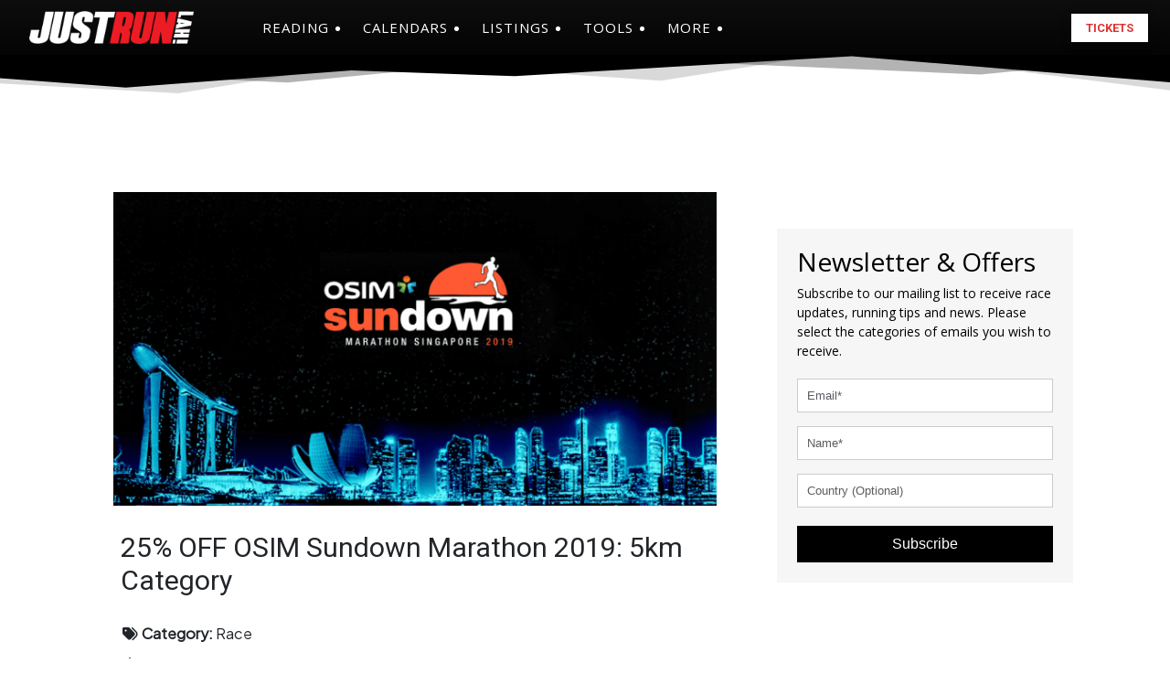

--- FILE ---
content_type: text/html; charset=UTF-8
request_url: https://www.justrunlah.com/discount-code/25-percent-off-sundown-marathon-2019-5km/?essb_counter_cache=rebuild
body_size: -304
content:
{"total":8,"facebook":"3","twitter":"","google":"","weibo":"","whatsapp":"5"}

--- FILE ---
content_type: text/html; charset=utf-8
request_url: https://www.google.com/recaptcha/api2/aframe
body_size: 264
content:
<!DOCTYPE HTML><html><head><meta http-equiv="content-type" content="text/html; charset=UTF-8"></head><body><script nonce="ihyg2g_tF3UDTnH33EaluA">/** Anti-fraud and anti-abuse applications only. See google.com/recaptcha */ try{var clients={'sodar':'https://pagead2.googlesyndication.com/pagead/sodar?'};window.addEventListener("message",function(a){try{if(a.source===window.parent){var b=JSON.parse(a.data);var c=clients[b['id']];if(c){var d=document.createElement('img');d.src=c+b['params']+'&rc='+(localStorage.getItem("rc::a")?sessionStorage.getItem("rc::b"):"");window.document.body.appendChild(d);sessionStorage.setItem("rc::e",parseInt(sessionStorage.getItem("rc::e")||0)+1);localStorage.setItem("rc::h",'1770031611475');}}}catch(b){}});window.parent.postMessage("_grecaptcha_ready", "*");}catch(b){}</script></body></html>